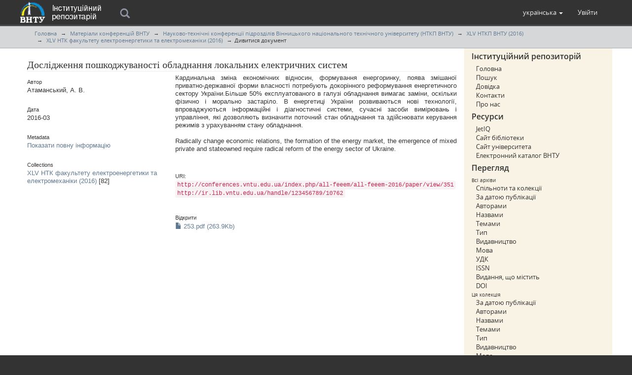

--- FILE ---
content_type: text/html;charset=utf-8
request_url: http://ir.lib.vntu.edu.ua/handle/123456789/10762
body_size: 6527
content:
<!DOCTYPE html>
<html lang="en">
<head><META http-equiv="Content-Type" content="text/html; charset=UTF-8">
<meta content="text/html; charset=UTF-8" http-equiv="Content-Type">
<meta content="IE=edge,chrome=1" http-equiv="X-UA-Compatible">
<meta content="width=device-width,initial-scale=1" name="viewport">
<meta name="Generator" content="DSpace (DuraSpace/VNTU)">
<link rel="shortcut icon" href="/themes/ir/favicon.ico">
<link href="/themes/ir/styles/main.css" rel="stylesheet">
<link type="application/opensearchdescription+xml" rel="search" href="http://ir.lib.vntu.edu.ua:80/open-search/description.xml" title="DSpace">
<script>
                //Clear default text of empty text areas on focus
                function tFocus(element)
                {
                if (element.value == ' '){element.value='';}
                }
                //Clear default text of empty text areas on submit
                function tSubmit(form)
                {
                var defaultedElements = document.getElementsByTagName("textarea");
                for (var i=0; i != defaultedElements.length; i++){
                if (defaultedElements[i].value == ' '){
                defaultedElements[i].value='';}}
                }
                //Disable pressing 'enter' key to submit a form (otherwise pressing 'enter' causes a submission to start over)
                function disableEnterKey(e)
                {
                var key;

                if(window.event)
                key = window.event.keyCode;     //Internet Explorer
                else
                key = e.which;     //Firefox and Netscape

                if(key == 13)  //if "Enter" pressed, then disable!
                return false;
                else
                return true;
                }
            </script><!--[if lt IE 9]>
                <script src="/themes/ir/vendor/html5shiv/dist/html5shiv.js"> </script>
                <script src="/themes/ir/vendor/respond/dest/respond.min.js"> </script>
                <![endif]--><script src="/themes/ir/vendor/modernizr/modernizr.js"> </script>
<title>Дослідження пошкоджуваності обладнання локальних електричних систем - Репозитарій Вінницького Національного Технічного Університету</title>
<link rel="schema.DCTERMS" href="http://purl.org/dc/terms/" />
<link rel="schema.DC" href="http://purl.org/dc/elements/1.1/" />
<meta name="DC.creator" content="Атаманський, А. В." xml:lang="uk" />
<meta name="DCTERMS.dateAccepted" content="2016-05-26T21:13:54Z" scheme="DCTERMS.W3CDTF" />
<meta name="DCTERMS.available" content="2016-05-26T21:13:54Z" scheme="DCTERMS.W3CDTF" />
<meta name="DCTERMS.issued" content="2016-03" scheme="DCTERMS.W3CDTF" />
<meta name="DCTERMS.bibliographicCitation" content="Атаманський А. В. Дослідження пошкоджуваності обладнання локальних електричних систем [Електронний ресурс] / А. В. Атаманський // Матеріали XLV Науково-технічної конференції ВНТУ, Вінниця, 23-24 березня 2016 р. - Електрон. текст. дані. - 2016. - Режим доступу : http://conferences.vntu.edu.ua/index.php/all-feeem/all-feeem-2016/paper/view/351." xml:lang="uk" />
<meta name="DC.identifier" content="http://conferences.vntu.edu.ua/index.php/all-feeem/all-feeem-2016/paper/view/351" scheme="DCTERMS.URI" />
<meta name="DC.identifier" content="http://ir.lib.vntu.edu.ua/handle/123456789/10762" scheme="DCTERMS.URI" />
<meta name="DCTERMS.abstract" content="Кардинальна зміна економічних відносин, формування енергоринку, поява змішаної приватно-державної форми власності потребують докорінного реформування енергетичного сектору України.Більше 50% експлуатованого в галузі обладнання вимагає заміни, оскільки фізично і морально застаріло. В енергетиці України розвиваються нові технології, впроваджуються інформаційні і діагностичні системи, сучасні засоби вимірювань і управління, які дозволяють визначити поточний стан обладнання та здійснювати керування режимів з урахуванням стану обладнання. " xml:lang="uk" />
<meta name="DCTERMS.abstract" content="Radically change economic relations, the formation of the energy market, the emergence of mixed private and stateowned require radical reform of the energy sector of Ukraine." xml:lang="en" />
<meta name="DC.language" content="uk_UA" xml:lang="uk_UA" scheme="DCTERMS.RFC1766" />
<meta name="DC.publisher" content="ВНТУ" xml:lang="uk" />
<meta name="DC.subject" content="локальна електрична система" xml:lang="uk" />
<meta name="DC.subject" content="кабельні лінії" xml:lang="uk" />
<meta name="DC.subject" content="ліній електропередач" xml:lang="uk" />
<meta name="DC.subject" content="альтернативні джерела" xml:lang="uk" />
<meta name="DC.subject" content="local electrical system" xml:lang="en" />
<meta name="DC.subject" content="cable lines" xml:lang="en" />
<meta name="DC.subject" content="power lines" xml:lang="en" />
<meta name="DC.subject" content="alternative sources" xml:lang="en" />
<meta name="DC.title" content="Дослідження пошкоджуваності обладнання локальних електричних систем" xml:lang="uk" />
<meta name="DC.type" content="Thesis" />
<meta name="DC.identifier" content="681.12" />
<meta content="локальна електрична система; кабельні лінії; ліній електропередач; альтернативні джерела; local electrical system; cable lines; power lines; alternative sources; Thesis" name="citation_keywords">
<meta content="ВНТУ" name="citation_dissertation_institution">
<meta content="Дослідження пошкоджуваності обладнання локальних електричних систем" name="citation_title">
<meta content="Дослідження пошкоджуваності обладнання локальних електричних систем" name="citation_dissertation_name">
<meta content="uk_UA" name="citation_language">
<meta content="Атаманський, А. В." name="citation_author">
<meta content="https://ir.lib.vntu.edu.ua//bitstream/123456789/10762/3/253.pdf" name="citation_pdf_url">
<meta content="2016-03" name="citation_date">
<meta content="https://ir.lib.vntu.edu.ua//handle/123456789/10762" name="citation_abstract_html_url">
</head><body>
<header>
<div role="navigation" class="navbar navbar-default navbar-static-top">
<div class="container">
<div class="navbar-header">
<button data-toggle="offcanvas" class="navbar-toggle" type="button"><span class="sr-only">Toggle navigation</span><span class="icon-bar"></span><span class="icon-bar"></span><span class="icon-bar"></span></button><a class="navbar-brand" href="/"><img src="/themes/ir//vntu-logo-small.png"></a><a class="navbar-text-brand" href="/"><img src="/themes/ir//vntu-logo-text.png"></a>
<div class="search">
<form method="post" class="search_header" name="ir-search" action="/discover">
<div onfocusout="$('#ir-search').removeClass('focus');" onfocusin="$('#ir-search').addClass('focus');" tabindex="2" class="search-wrap icon-search" id="ir-search">
<input autocapitalize="off" autocorrect="off" autocomplete="off" placeholder="Пошук" id="search" type="text" name="query">
</div>
</form>
</div>
<div class="navbar-header pull-right visible-xs hidden-sm hidden-md hidden-lg">
<ul class="nav nav-pills pull-left ">
<li class="dropdown" id="ds-language-selection-xs">
<button data-toggle="dropdown" class="dropdown-toggle navbar-toggle navbar-link" role="button" href="#" id="language-dropdown-toggle-xs"><b aria-hidden="true" class="visible-xs glyphicon glyphicon-globe"></b></button>
<ul data-no-collapse="true" aria-labelledby="language-dropdown-toggle-xs" role="menu" class="dropdown-menu pull-right">
<li role="presentation">
<a href="http://ir.lib.vntu.edu.ua:80/handle/123456789/10762?locale-attribute=en">English</a>
</li>
<li role="presentation" class="disabled">
<a href="http://ir.lib.vntu.edu.ua:80/handle/123456789/10762?locale-attribute=uk">українська</a>
</li>
</ul>
</li>
<li>
<form method="get" action="/login" style="display: inline">
<button class="navbar-toggle navbar-link"><b aria-hidden="true" class="visible-xs glyphicon glyphicon-user"></b></button>
</form>
</li>
</ul>
</div>
</div>
<div class="navbar-header pull-right hidden-xs">
<ul class="nav navbar-nav pull-left">
<li class="dropdown" id="ds-language-selection">
<a data-toggle="dropdown" class="dropdown-toggle" role="button" href="#" id="language-dropdown-toggle"><span class="hidden-xs">українська&nbsp;<b class="caret"></b></span></a>
<ul data-no-collapse="true" aria-labelledby="language-dropdown-toggle" role="menu" class="dropdown-menu pull-right">
<li role="presentation">
<a href="http://ir.lib.vntu.edu.ua:80/handle/123456789/10762?locale-attribute=en">English</a>
</li>
<li role="presentation" class="disabled">
<a href="http://ir.lib.vntu.edu.ua:80/handle/123456789/10762?locale-attribute=uk">українська</a>
</li>
</ul>
</li>
</ul>
<ul class="nav navbar-nav pull-left">
<li>
<a href="/login"><span class="hidden-xs">Увійти</span></a>
</li>
</ul>
<button type="button" class="navbar-toggle visible-sm" data-toggle="offcanvas"><span class="sr-only">Toggle navigation</span><span class="icon-bar"></span><span class="icon-bar"></span><span class="icon-bar"></span></button>
</div>
</div>
</div>
</header>
<div class="trail-wrapper hidden-print">
<div class="container">
<div class="row">
<div class="col-xs-12">
<div class="breadcrumb dropdown visible-xs">
<a data-toggle="dropdown" class="dropdown-toggle" role="button" href="#" id="trail-dropdown-toggle">Дивитися документ&nbsp;<b class="caret"></b></a>
<ul aria-labelledby="trail-dropdown-toggle" role="menu" class="dropdown-menu">
<li role="presentation">
<a role="menuitem" href="/"><i aria-hidden="true"></i>Головна</a>
</li>
<li role="presentation">
<a role="menuitem" href="/handle/123456789/2997">Матеріали конференцій ВНТУ</a>
</li>
<li role="presentation">
<a role="menuitem" href="/handle/123456789/9918">Науково-технічні конференції підрозділів Вінницького національного технічного університету (НТКП ВНТУ)</a>
</li>
<li role="presentation">
<a role="menuitem" href="/handle/123456789/10037">XLV НТКП ВНТУ (2016)</a>
</li>
<li role="presentation">
<a role="menuitem" href="/handle/123456789/10048">XLV НТК факультету електроенергетики та електромеханіки (2016)</a>
</li>
<li role="presentation" class="disabled">
<a href="#" role="menuitem">Дивитися документ</a>
</li>
</ul>
</div>
<ul class="breadcrumb hidden-xs">
<li>
<i aria-hidden="true"></i><a href="/">Головна</a>
</li>
<li>
<a href="/handle/123456789/2997">Матеріали конференцій ВНТУ</a>
</li>
<li>
<a href="/handle/123456789/9918">Науково-технічні конференції підрозділів Вінницького національного технічного університету (НТКП ВНТУ)</a>
</li>
<li>
<a href="/handle/123456789/10037">XLV НТКП ВНТУ (2016)</a>
</li>
<li>
<a href="/handle/123456789/10048">XLV НТК факультету електроенергетики та електромеханіки (2016)</a>
</li>
<li class="active">Дивитися документ</li>
</ul>
</div>
</div>
</div>
</div>
<div class="hidden" id="no-js-warning-wrapper">
<div id="no-js-warning">
<div class="notice failure">Сайт інституційного репозитарію ВНТУ містить роботи, матеріали та файли, які були розміщені докторантами, аспірантами та студентами Вінницького Національного Технічного Університету. Для розширення функцій сайту рекомендується увімкнути JavaScript.</div>
</div>
</div>
<div id="main-container">
<div class="container">
<div class="row row-offcanvas row-offcanvas-right">
<div class="horizontal-slider clearfix">
<div class="col-xs-12 col-sm-12 col-md-9 main-content">
<div>
<div id="aspect_artifactbrowser_ItemViewer_div_item-view" class="ds-static-div primary">
<!-- External Metadata URL: cocoon://metadata/handle/123456789/10762/mets.xml-->
<div class="item-summary-view-metadata">
<h2 class="page-header first-page-header">Дослідження пошкоджуваності обладнання локальних електричних систем</h2>
<div class="row">
<div class="col-sm-4">
<div class="simple-item-view-authors item-page-field-wrapper table">
<h5>Автор</h5>
<div>Атаманський, А. В.</div>
</div>
<div class="simple-item-view-date word-break item-page-field-wrapper table">
<h5>Дата</h5>2016-03</div>
<div class="simple-item-view-show-full item-page-field-wrapper table">
<h5>Metadata</h5>
<a href="/handle/123456789/10762?show=full">Показати повну інформацію</a>
</div>
<div class="simple-item-view-collections item-page-field-wrapper table">
<h5>Collections</h5>
<ul class="ds-referenceSet-list">
<!-- External Metadata URL: cocoon://metadata/handle/123456789/10048/mets.xml-->
<li>
<a href="/handle/123456789/10048">XLV НТК факультету електроенергетики та електромеханіки (2016)</a> [82]</li>
</ul>
</div>
</div>
<div class="col-sm-8">
<div class="simple-item-view-description item-page-field-wrapper table">
<h5 class="visible-xs">Анотації</h5>
<div>Кардинальна зміна економічних відносин, формування енергоринку, поява змішаної приватно-державної форми власності потребують докорінного реформування енергетичного сектору України.Більше 50% експлуатованого в галузі обладнання вимагає заміни, оскільки фізично і морально застаріло. В енергетиці України розвиваються нові технології, впроваджуються інформаційні і діагностичні системи, сучасні засоби вимірювань і управління, які дозволяють визначити поточний стан обладнання та здійснювати керування режимів з урахуванням стану обладнання.&nbsp;<div class="spacer">&nbsp;</div>Radically change economic relations, the formation of the energy market, the emergence of mixed private and stateowned require radical reform of the energy sector of Ukraine.<div class="spacer">&nbsp;</div>
</div>
</div>
<div class="simple-item-view-uri item-page-field-wrapper table">
<h5>URI:</h5>
<span><code>http://conferences.vntu.edu.ua/index.php/all-feeem/all-feeem-2016/paper/view/351</code>
<br>
<code>http://ir.lib.vntu.edu.ua/handle/123456789/10762</code></span>
</div>
<div class="row">
<div class="col-xs-6 col-sm-12">
<div class="item-page-field-wrapper table word-break">
<h5>Відкрити</h5>
<div>
<a href="/bitstream/handle/123456789/10762/253.pdf?sequence=3&amp;isAllowed=y"><i aria-hidden="true" class="glyphicon  glyphicon-file"></i> 253.pdf (263.9Kb)</a>
</div>
</div>
</div>
</div>
</div>
</div>
</div>
</div>
</div>
</div>
<div role="navigation" id="sidebar" class="col-xs-6 col-sm-3 sidebar-offcanvas">
<div id="ds-options" class="word-break hidden-print">
<h2 class="ds-option-set-head-meta page-header h6">Інституційний репозиторій</h2>
<div class="list-group-meta" id="aspect_viewArtifacts_Navigation_list_account">
<a class="list-group-meta-item ds-option" href="/">Головна</a><a class="list-group-meta-item ds-option" href="/discover">Пошук</a><a class="list-group-meta-item ds-option" href="/page/help">Довідка</a><a class="list-group-meta-item ds-option" href="/contact">Контакти</a><a class="list-group-meta-item ds-option" href="/page/about">Про нас</a>
</div>
</div>
<div id="ds-options" class="word-break hidden-print">
<h2 class="ds-option-set-head-meta page-header h6">Ресурси</h2>
<div class="list-group-meta" id="aspect_viewArtifacts_Navigation_list_account">
<a class="list-group-meta-item ds-option" target="_blank" href="http://iq.vntu.edu.ua/">JetIQ</a><a class="list-group-meta-item ds-option" target="_blank" href="http://lib.vntu.edu.ua/">Сайт бібліотеки</a><a class="list-group-meta-item ds-option" target="_blank" href="http://vntu.edu.ua/">Сайт університета</a><a class="list-group-meta-item ds-option" target="_blank" href="http://ec.lib.vntu.edu.ua/DocSearchForm">Електронний каталог ВНТУ</a>
</div>
</div>
<div class="word-break hidden-print" id="ds-options">
<h2 class="ds-option-set-head-meta page-header  h6">Перегляд</h2>
<div id="aspect_viewArtifacts_Navigation_list_browse" class="list-group-meta">
<span class="h5 list-group-item-heading  h5">Всі архіви</span><a href="/community-list" class="list-group-meta-item ds-option">Спільноти та колекції</a><a href="/browse?type=dateissued" class="list-group-meta-item ds-option">За датою публікації</a><a href="/browse?type=author" class="list-group-meta-item ds-option">Авторами</a><a href="/browse?type=title" class="list-group-meta-item ds-option">Назвами</a><a href="/browse?type=subject" class="list-group-meta-item ds-option">Темами</a><a href="/browse?type=type" class="list-group-meta-item ds-option">Тип</a><a href="/browse?type=publisher" class="list-group-meta-item ds-option">Видавництво</a><a href="/browse?type=language" class="list-group-meta-item ds-option">Мова</a><a href="/browse?type=udc" class="list-group-meta-item ds-option">УДК</a><a href="/browse?type=issn" class="list-group-meta-item ds-option">ISSN</a><a href="/browse?type=ispartof" class="list-group-meta-item ds-option">Видання, що містить</a><a href="/browse?type=doi" class="list-group-meta-item ds-option">DOI</a><span class="h5 list-group-item-heading  h5">Ця колекція</span><a href="/handle/123456789/10048/browse?type=dateissued" class="list-group-meta-item ds-option">За датою публікації</a><a href="/handle/123456789/10048/browse?type=author" class="list-group-meta-item ds-option">Авторами</a><a href="/handle/123456789/10048/browse?type=title" class="list-group-meta-item ds-option">Назвами</a><a href="/handle/123456789/10048/browse?type=subject" class="list-group-meta-item ds-option">Темами</a><a href="/handle/123456789/10048/browse?type=type" class="list-group-meta-item ds-option">Тип</a><a href="/handle/123456789/10048/browse?type=publisher" class="list-group-meta-item ds-option">Видавництво</a><a href="/handle/123456789/10048/browse?type=language" class="list-group-meta-item ds-option">Мова</a><a href="/handle/123456789/10048/browse?type=udc" class="list-group-meta-item ds-option">УДК</a><a href="/handle/123456789/10048/browse?type=issn" class="list-group-meta-item ds-option">ISSN</a><a href="/handle/123456789/10048/browse?type=ispartof" class="list-group-meta-item ds-option">Видання, що містить</a><a href="/handle/123456789/10048/browse?type=doi" class="list-group-meta-item ds-option">DOI</a>
</div>
<h2 class="ds-option-set-head-meta page-header  h6">Мій обліковий запис</h2>
<div id="aspect_viewArtifacts_Navigation_list_account" class="list-group-meta">
<a href="/login" class="list-group-meta-item ds-option">Вхід</a><a href="/register" class="list-group-meta-item ds-option">Реєстрація</a>
</div>
<div id="aspect_viewArtifacts_Navigation_list_context" class="list-group-meta"></div>
<div id="aspect_viewArtifacts_Navigation_list_administrative" class="list-group-meta"></div>
<div id="aspect_discovery_Navigation_list_discovery" class="list-group-meta"></div>
<h2 class="ds-option-set-head-meta page-header  h6">Статистика</h2>
<div id="aspect_statistics_Navigation_list_statistics" class="list-group-meta">
<a href="/handle/123456789/10762/statistics" class="list-group-meta-item ds-option">View Usage Statistics</a>
</div>
</div>
</div>
</div>
</div>
</div>
</div>
<footer>
<div class="cont-nvs-nl">
<hr>
<div class="col-xs-7 col-sm-8">
<div>ISSN 2413-6360 |
                            <a href="/">Головна</a> | <a href="/feedback">Відправити відгук</a> | <a href="/page/help">Довідка</a> | <a href="/contact">Контакти</a> | <a href="/page/about">Про нас</a>
</div>
<div class="hidden-print">
                            &copy;&nbsp;2016 Vinnytsia National Technical University | Extra plugins code by <a target="_blank" href="https://linux.vntu.edu.ua/">VNTU Linuxoids</a> | Powered by <a target="_blank" href="http://www.dspace.org/">DSpace</a>
</div>
</div>
<div class="col-xs-5 col-sm-4 hidden-print">
<div class="pull-right">
<span class="powered-by">Працює за підтримки&nbsp;</span>
<br>
<a href="http://lib.vntu.edu.ua" target="_blank" title="НТБ ВНТУ"><img src="/themes/ir//ntb-logo-small.png" alt="НТБ ВНТУ"></a>
</div>
</div>
</div>
<a class="hidden" href="/htmlmap">&nbsp;</a>
<p>&nbsp;</p>
</footer>
<script type="text/javascript">
                         if(typeof window.publication === 'undefined'){
                            window.publication={};
                          };
                        window.publication.contextPath= '';window.publication.themePath= '/themes/ir/';</script><script>if(!window.DSpace){window.DSpace={};}window.DSpace.context_path='';window.DSpace.theme_path='/themes/ir/';</script><script src="/themes/ir/scripts/theme.js"></script><script>
                (function(i,s,o,g,r,a,m){i['GoogleAnalyticsObject']=r;i[r]=i[r]||function(){
                (i[r].q=i[r].q||[]).push(arguments)},i[r].l=1*new Date();a=s.createElement(o),
                m=s.getElementsByTagName(o)[0];a.async=1;a.src=g;m.parentNode.insertBefore(a,m)
                })(window,document,'script','//www.google-analytics.com/analytics.js','ga');

                ga('create', 'UA-64372614-1', 'auto');
                ga('send', 'pageview');
        </script>
</body></html>
